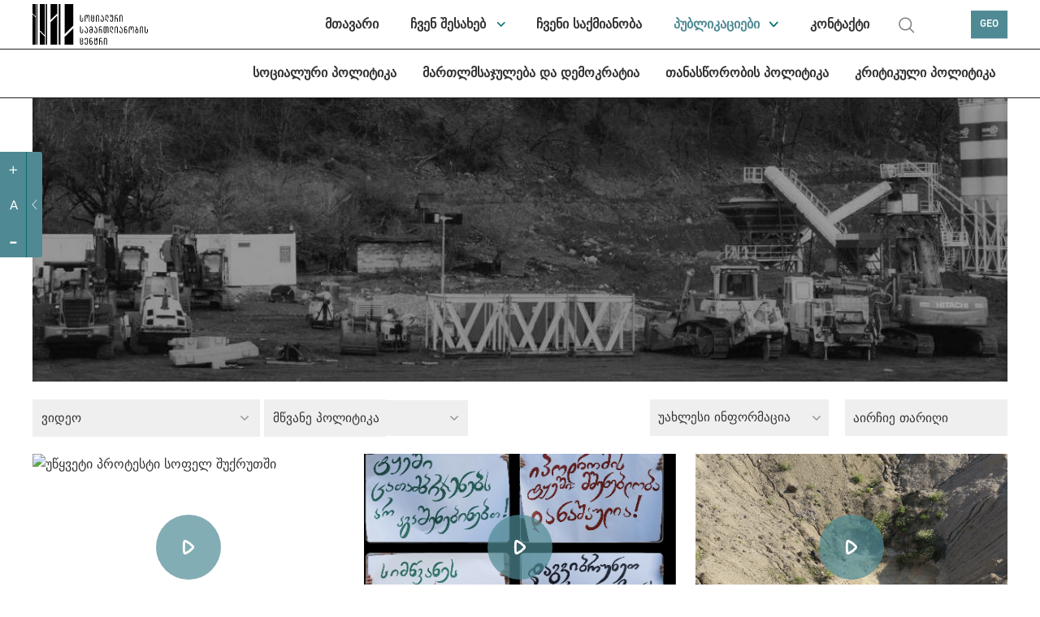

--- FILE ---
content_type: text/html; charset=UTF-8
request_url: https://socialjustice.org.ge/ka/topic?type=13&topic=31
body_size: 10695
content:
<!DOCTYPE html>
<html xmlns="http://www.w3.org/1999/xhtml" lang="ka">
<head>
    <meta http-equiv="Content-Type" content="text/xhtml; charset=UTF-8" />
    <meta name="viewport" content="width=device-width, initial-scale=1.0, maximum-scale=1.0, user-scalable=no" />
    <meta name="format-detection" content="telephone=no">



    <link rel="shortcut icon" type="image/x-icon" href="https://socialjustice.org.ge/assets/frontend/fav/favicon.ico?v=2"/>
    <link rel="apple-touch-icon" sizes="180x180" href="https://socialjustice.org.ge/assets/frontend/fav/apple-touch-icon.png">
    <link rel="icon" type="image/png" sizes="32x32" href="https://socialjustice.org.ge/assets/frontend/fav/favicon-32x32.png">
    <link rel="icon" type="image/png" sizes="16x16" href="https://socialjustice.org.ge/favicon-16x16.png">
    <link rel="mask-icon" href="https://socialjustice.org.ge/assets/frontend/fav/safari-pinned-tab.svg&quot; color=&quot;#4f8a94">
    <meta name="msapplication-TileColor" content="#4f8a94">
    <meta name="theme-color" content="#ffffff">
    <meta name="application-name" content="სოციალური სამართლიანობის ცენტრი"/>
    <meta name="msapplication-TileColor" content="#FFFFFF" />
    <meta name="msapplication-TileImage" content="https://socialjustice.org.ge/assets/frontend/fav/mstile-144x144.png" />
    <meta name="msapplication-square70x70logo" content="https://socialjustice.org.ge/assets/frontend/fav/mstile-70x70.png" />
    <meta name="msapplication-square150x150logo" content="https://socialjustice.org.ge/assets/frontend/fav/mstile-150x150.png" />
    <meta name="msapplication-wide310x150logo" content="https://socialjustice.org.ge/assets/frontend/fav/mstile-310x150.png" />
    <meta name="msapplication-square310x310logo" content="https://socialjustice.org.ge/assets/frontend/fav/mstile-310x310.png" />


    <script src="https://ajax.googleapis.com/ajax/libs/jquery/3.1.1/jquery.min.js"></script>
    <script src="https://socialjustice.org.ge/assets/frontend/unitgallery/js/unitegallery.min.js"></script>
    <script src="https://socialjustice.org.ge/assets/frontend/unitgallery/themes/default/ug-theme-default.js"></script>
    <script src="https://socialjustice.org.ge/assets/frontend/js/clamp.js"></script>

    <title>თემები - სოციალური სამართლიანობის ცენტრი</title>
    <meta name="description" content="ჩვენ გვჯერა თავისუფალი, თანასწორი და სოლიდარული საზოგადოების იდეის."/>
    <meta property="fb:app_id"      content="129965004315372">
    <meta property="og:url"                content="https://socialjustice.org.ge/ka/topic" />
    <meta property="og:title"              content="პუბლიკაციები - სოციალური სამართლიანობის ცენტრი" />
    <meta property="og:description"        content="ჩვენ გვჯერა თავისუფალი, თანასწორი და სოლიდარული საზოგადოების იდეის." />
    <meta property="og:image"              content="https://socialjustice.org.ge/uploads/topics/covers/1170x350/1620877065_16208770651612872913-1612872913namakhvani-3.jpg"/>
    <meta property='og:image:width' content='470' />
    <meta property='og:image:height' content='300' />



    <link rel="stylesheet" href="https://socialjustice.org.ge/assets/frontend/scrollbar/jquery.scrollbar.css" />
    <link rel="stylesheet" href="https://socialjustice.org.ge/assets/frontend/air-datepicker/css/datepicker.css" />
    <link rel="stylesheet" href="https://socialjustice.org.ge/assets/frontend/css/app.css?v=1.4" />
    <link rel="stylesheet" type="text/css" href="https://socialjustice.org.ge/assets/frontend/slick/slick.css"/>
    <link rel="stylesheet" type="text/css" href="https://socialjustice.org.ge/assets/frontend/slick/slick-theme.css"/>

    <link rel="stylesheet" type="text/css" href="https://socialjustice.org.ge/assets/frontend/unitgallery/css/unite-gallery.css"/>
    <link rel="stylesheet" type="text/css" href="https://socialjustice.org.ge/assets/frontend/unitgallery/themes/default/ug-theme-default.css"/>

    <!-- Global site tag (gtag.js) - Google Analytics -->
    <script async src="https://www.googletagmanager.com/gtag/js?id=UA-115300485-1"></script>
    <script>
        window.dataLayer = window.dataLayer || [];
        function gtag(){dataLayer.push(arguments);}
        gtag('js', new Date());

        gtag('config', 'UA-115300485-1');
    </script>
        <style>
        @media (max-width: 767px){
            div.searh-li {
                display: block !important;
            }
            div.searh-li .search-wrapper.active{
                width: 16.5rem;
            }
        }
    </style>
</head>
<body lang="ka">
<script>
    window.fbAsyncInit = function() {
        FB.init({
            appId      : '129965004315372',
            xfbml      : true,
            version    : 'v2.10'
        });
        FB.AppEvents.logPageView();
    };

    (function(d, s, id){
        var js, fjs = d.getElementsByTagName(s)[0];
        if (d.getElementById(id)) {return;}
        js = d.createElement(s); js.id = id;
        js.src = "//connect.facebook.net/en_US/sdk.js";
        fjs.parentNode.insertBefore(js, fjs);
    }(document, 'script', 'facebook-jssdk'));
</script>





<a class="skip-main" href="#main">[Skip to Content]</a>
<div class="access_container active">
    <div class="access_trigger" title="მცირე მხედველთათვის"></div>
    <div class="access_panel flex">
        <ul class="font-control">
            <li class="more-font-size"><a title="ფონტის გაზრდა"><p>+</p></a></li>
            <li class="default-font-size"><a title="ფონტის სტანდარტული ზომა"><p>A</p></a></li>
            <li class="less-font-size"><a title="ფონტის შემცირება"><p>-</p></a></li>
        </ul>
    </div>
</div>
<div class="burger-icon" id="nav-icon3">
    <span></span>
    <span></span>
    <span></span>
</div>
<div class="burger-logo">
    <a href="https://socialjustice.org.ge" title="Emc logo">
        <img src="https://socialjustice.org.ge/assets/frontend/EMC-logo-w-ka.svg" alt="Emc logo" />
    </a>
</div>
<header>
   <div class="container">
        <div class="logo">
            <a href="https://socialjustice.org.ge" title="Emc logo">
                <img src="https://socialjustice.org.ge/assets/frontend/images/EMC-logo-b-ka.svg" alt="Emc logo" />
            </a>
        </div>

       <div class="searh-li"><a href="" class="search" title="search"></a>
           <div class="search-wrapper">
               <form action="" class="search-form" autocomplete="off">
                   <input type="text" placeholder="ძებნა" class="search-input" name="keyword" title="search">
               </form>
           </div>
           <span class="close-search"></span>
       </div>
       <nav>

           <ul role="navigation">
               <li><a href="https://socialjustice.org.ge/ka/home" dir="rtl" class="">მთავარი</a></li>
               <li class="dropdown-menu"><a href="https://socialjustice.org.ge/ka/aboutus" class="">ჩვენ შესახებ</a>
                   <ul class="sub-menu-nav">
                       <li><a href="https://socialjustice.org.ge/ka/aboutus">ორგანიზაციის შესახებ</a></li>
                       <li><a href="https://socialjustice.org.ge/ka/our-team">გუნდი</a></li>
                       <li><a href="https://socialjustice.org.ge/ka/projects">პროექტები</a></li>
                       <li><a href="https://socialjustice.org.ge/ka/donors">დონორები</a></li>
                       <li><a href="https://socialjustice.org.ge/ka/coalitions">კოალიცია</a></li>
                       <li><a href="https://socialjustice.org.ge/ka/job-overview">საქმიანობის მიმოხილვა</a></li>
                   </ul>
               </li>
               <li><a href="https://socialjustice.org.ge/ka/wwd" class="">ჩვენი საქმიანობა</a></li>
               <li class="dropdown-menu"><a href="https://socialjustice.org.ge/ka/topic" class="active">პუბლიკაციები</a>
                <ul class="sub-menu-nav">
                    <li class="all-proddd"><a href="https://socialjustice.org.ge/ka/topic">ყველა</a></li>
                                            <li><a href="https://socialjustice.org.ge/ka/topic?type=11">განცხადება</a>
                                                            <ul class="sub-nav-drop">
                                                                    </ul>
                                                    </li>
                                            <li><a href="https://socialjustice.org.ge/ka/topic?type=35">შეფასება</a>
                                                            <ul class="sub-nav-drop">
                                                                    </ul>
                                                    </li>
                                            <li><a href="https://socialjustice.org.ge/ka/topic?type=23">კვლევა</a>
                                                            <ul class="sub-nav-drop">
                                                                    </ul>
                                                    </li>
                                            <li><a href="https://socialjustice.org.ge/ka/topic?type=22">ანგარიში</a>
                                                            <ul class="sub-nav-drop">
                                                                    </ul>
                                                    </li>
                                            <li><a href="https://socialjustice.org.ge/ka/topic?type=33">ანალიტიკური დოკუმენტები</a>
                                                            <ul class="sub-nav-drop">
                                                                    </ul>
                                                    </li>
                                            <li><a href="https://socialjustice.org.ge/ka/topic?type=18">პრაქტიკული სახელმძღვანელო</a>
                                                            <ul class="sub-nav-drop">
                                                                    </ul>
                                                    </li>
                                            <li><a href="https://socialjustice.org.ge/ka/topic?type=19">თარგმანი</a>
                                                            <ul class="sub-nav-drop">
                                                                    </ul>
                                                    </li>
                                            <li><a href="https://socialjustice.org.ge/ka/topic?type=20">სტატია</a>
                                                            <ul class="sub-nav-drop">
                                                                    </ul>
                                                    </li>
                                            <li><a href="https://socialjustice.org.ge/ka/topic?type=17">თვალსაზრისი</a>
                                                            <ul class="sub-nav-drop">
                                                                    </ul>
                                                    </li>
                                            <li><a href="https://socialjustice.org.ge/ka/topic?type=34">პოდკასტი</a>
                                                            <ul class="sub-nav-drop">
                                                                            <li><a href="https://socialjustice.org.ge/ka/topic?subtype=38">ექსტრაქტივიზმის მრავალი განზომილება</a></li>
                                                                            <li><a href="https://socialjustice.org.ge/ka/topic?subtype=39">დაკარგული ხმები</a></li>
                                                                            <li><a href="https://socialjustice.org.ge/ka/topic?subtype=40">ხმები რეგიონებიდან</a></li>
                                                                            <li><a href="https://socialjustice.org.ge/ka/topic?subtype=41">სხვა</a></li>
                                                                    </ul>
                                                    </li>
                                            <li><a href="https://socialjustice.org.ge/ka/topic?type=13">ვიდეო</a>
                                                            <ul class="sub-nav-drop">
                                                                            <li><a href="https://socialjustice.org.ge/ka/topic?subtype=31">ანალიტიკა</a></li>
                                                                            <li><a href="https://socialjustice.org.ge/ka/topic?subtype=34">რეპორტაჟი</a></li>
                                                                            <li><a href="https://socialjustice.org.ge/ka/topic?subtype=35">დოკუმენტური ფილმი</a></li>
                                                                            <li><a href="https://socialjustice.org.ge/ka/topic?subtype=37">&quot;სხვა კუთხე&quot;</a></li>
                                                                    </ul>
                                                    </li>
                                            <li><a href="https://socialjustice.org.ge/ka/topic?type=21">ფოტო</a>
                                                            <ul class="sub-nav-drop">
                                                                    </ul>
                                                    </li>
                                            <li><a href="https://socialjustice.org.ge/ka/topic?type=25">ინფოგრაფიკა</a>
                                                            <ul class="sub-nav-drop">
                                                                    </ul>
                                                    </li>
                                    </ul>
               </li>
               <li><a href="https://socialjustice.org.ge/ka/contact" class="">კონტაქტი</a></li>
               <li class="searh-li"><a href="" class="search" title="search"></a>
                <div class="search-wrapper">
                    <form action="" class="search-form" autocomplete="off">
                    <input type="text" placeholder="ძებნა" class="search-input" name="keyword" title="search">
                    </form>
                </div>
                   <span class="close-search"></span>
               </li>
           </ul>
       </nav>
       <div class="leng">
           <a href="#" title="GEO">GEO</a>
           <div class="languages-dropdown">
                                                                                        <a href="https://socialjustice.org.ge/en/topic?topic=31&amp;type=13">ENG</a>
                                                                         <a href="https://socialjustice.org.ge/ru/topic?topic=31&amp;type=13">RUS</a>
                                                                         <a href="https://socialjustice.org.ge/az/topic?topic=31&amp;type=13">AZE</a>
                                                                         <a href="https://socialjustice.org.ge/am/topic?topic=31&amp;type=13">ARM</a>
                                             </div>
       </div>
   </div>
</header>

<div class="sub-header">
    <div class="container">
        <nav>
                        <ul role="navigation">
                                                        <li><a href="https://socialjustice.org.ge/ka/programs/sotsialuri-uflebebi/products" class="">სოციალური პოლიტიკა</a></li>
                                                        <li><a href="https://socialjustice.org.ge/ka/programs/martlmsajuleba-da-demokratia/products" class="">მართლმსაჯულება და დემოკრატია</a></li>
                                                        <li><a href="https://socialjustice.org.ge/ka/programs/tanastsorobis-politika/products" class="">თანასწორობის პოლიტიკა</a></li>
                                                        <li><a href="https://socialjustice.org.ge/ka/programs/kritikuli-politika/products" class="">კრიტიკული პოლიტიკა</a></li>
                            </ul>
        </nav>
    </div>
</div>



<div class="burger-menu" id="burger">
    <div class="mobile-menu-wr">
                <div class="mobile-header-social">
            <div class="social-m soc-m-fb"><a target="_blank" href="https://www.facebook.com/socialjustice.org.ge" title="facebook"></a></div>
            <div class="social-m soc-m-tw"><a target="_blank" href="https://twitter.com" title="twitter"></a></div>
            <div class="social-m soc-m-yo"><a target="_blank" href="https://www.youtube.com/user/EMCgeorgia" title="youtube"></a></div>
            <div class="social-m soc-m-li"><a target="_blank" href="https://www.linkedin.com" title="linkedin"></a></div>
            <div class="leng-mobile">
                                                                                                <a href="https://socialjustice.org.ge/en/topic?topic=31&amp;type=13">ENG  |  </a>
                                                                                <a href="https://socialjustice.org.ge/ru/topic?topic=31&amp;type=13">RUS  |  </a>
                                                                                <a href="https://socialjustice.org.ge/az/topic?topic=31&amp;type=13">AZE  |  </a>
                                                                                <a href="https://socialjustice.org.ge/am/topic?topic=31&amp;type=13">ARM  </a>
                                                </div>
        </div>
        <ul role="navigation">
            <li><a href="https://socialjustice.org.ge/ka/home" dir="rtl" class="">მთავარი</a></li>
            <li class="dropdown-menu"><a href="https://socialjustice.org.ge/ka/aboutus" class="">ჩვენ შესახებ</a>
                <ul class="sub-menu-nav">

                    <li><a href="https://socialjustice.org.ge/ka/aboutus">ორგანიზაციის შესახებ</a></li>
                    <li><a href="https://socialjustice.org.ge/ka/our-team">გუნდი</a></li>
                    <li><a href="https://socialjustice.org.ge/ka/projects">პროექტები</a></li>
                    <li><a href="https://socialjustice.org.ge/ka/donors">დონორები</a></li>
                    <li><a href="https://socialjustice.org.ge/ka/coalitions">კოალიცია</a></li>
                    <li><a href="https://socialjustice.org.ge/ka/job-overview">საქმიანობის მიმოხილვა</a></li>





                </ul>
            </li>
            <li><a href="https://socialjustice.org.ge/ka/wwd" class="">ჩვენი საქმიანობა</a></li>
            <li class="dropdown-menu"><a href="https://socialjustice.org.ge/ka/topic" class="active">პუბლიკაციები</a>
                <ul class="sub-menu-nav">
                    <li class="all-proddd"><a href="https://socialjustice.org.ge/ka/topic">ყველა</a></li>
                                            <li class=""><a href="https://socialjustice.org.ge/ka/topic?type=11">განცხადება</a>
                                                            <ul class="sub-nav-drop">
                                                                    </ul>
                                                    </li>
                                            <li class=""><a href="https://socialjustice.org.ge/ka/topic?type=35">შეფასება</a>
                                                            <ul class="sub-nav-drop">
                                                                    </ul>
                                                    </li>
                                            <li class=""><a href="https://socialjustice.org.ge/ka/topic?type=23">კვლევა</a>
                                                            <ul class="sub-nav-drop">
                                                                    </ul>
                                                    </li>
                                            <li class=""><a href="https://socialjustice.org.ge/ka/topic?type=22">ანგარიში</a>
                                                            <ul class="sub-nav-drop">
                                                                    </ul>
                                                    </li>
                                            <li class=""><a href="https://socialjustice.org.ge/ka/topic?type=33">ანალიტიკური დოკუმენტები</a>
                                                            <ul class="sub-nav-drop">
                                                                    </ul>
                                                    </li>
                                            <li class=""><a href="https://socialjustice.org.ge/ka/topic?type=18">პრაქტიკული სახელმძღვანელო</a>
                                                            <ul class="sub-nav-drop">
                                                                    </ul>
                                                    </li>
                                            <li class=""><a href="https://socialjustice.org.ge/ka/topic?type=19">თარგმანი</a>
                                                            <ul class="sub-nav-drop">
                                                                    </ul>
                                                    </li>
                                            <li class=""><a href="https://socialjustice.org.ge/ka/topic?type=20">სტატია</a>
                                                            <ul class="sub-nav-drop">
                                                                    </ul>
                                                    </li>
                                            <li class=""><a href="https://socialjustice.org.ge/ka/topic?type=17">თვალსაზრისი</a>
                                                            <ul class="sub-nav-drop">
                                                                    </ul>
                                                    </li>
                                            <li class="dropdown-menu"><a href="https://socialjustice.org.ge/ka/topic?type=34">პოდკასტი</a>
                                                            <ul class="sub-nav-drop">
                                                                            <li><a href="https://socialjustice.org.ge/ka/topic?subtype=38">ექსტრაქტივიზმის მრავალი განზომილება</a></li>
                                                                            <li><a href="https://socialjustice.org.ge/ka/topic?subtype=39">დაკარგული ხმები</a></li>
                                                                            <li><a href="https://socialjustice.org.ge/ka/topic?subtype=40">ხმები რეგიონებიდან</a></li>
                                                                            <li><a href="https://socialjustice.org.ge/ka/topic?subtype=41">სხვა</a></li>
                                                                    </ul>
                                                    </li>
                                            <li class="dropdown-menu"><a href="https://socialjustice.org.ge/ka/topic?type=13">ვიდეო</a>
                                                            <ul class="sub-nav-drop">
                                                                            <li><a href="https://socialjustice.org.ge/ka/topic?subtype=31">ანალიტიკა</a></li>
                                                                            <li><a href="https://socialjustice.org.ge/ka/topic?subtype=34">რეპორტაჟი</a></li>
                                                                            <li><a href="https://socialjustice.org.ge/ka/topic?subtype=35">დოკუმენტური ფილმი</a></li>
                                                                            <li><a href="https://socialjustice.org.ge/ka/topic?subtype=37">&quot;სხვა კუთხე&quot;</a></li>
                                                                    </ul>
                                                    </li>
                                            <li class=""><a href="https://socialjustice.org.ge/ka/topic?type=21">ფოტო</a>
                                                            <ul class="sub-nav-drop">
                                                                    </ul>
                                                    </li>
                                            <li class=""><a href="https://socialjustice.org.ge/ka/topic?type=25">ინფოგრაფიკა</a>
                                                            <ul class="sub-nav-drop">
                                                                    </ul>
                                                    </li>
                                    </ul>
            </li>
            <li class="dropdown-menu"><a>პროგრამული მიმართულებები</a>
                <ul class="sub-menu-nav">
                                        <li><a href="https://socialjustice.org.ge/ka/programs/sotsialuri-uflebebi" class="">სოციალური პოლიტიკა</a></li>
                                            <li><a href="https://socialjustice.org.ge/ka/programs/martlmsajuleba-da-demokratia" class="">მართლმსაჯულება და დემოკრატია</a></li>
                                            <li><a href="https://socialjustice.org.ge/ka/programs/tanastsorobis-politika" class="">თანასწორობის პოლიტიკა</a></li>
                                            <li><a href="https://socialjustice.org.ge/ka/programs/kritikuli-politika" class="">კრიტიკული პოლიტიკა</a></li>
                                    </ul>
            </li>
            <li><a href="https://socialjustice.org.ge/ka/events">ღონისძიებები</a></li>
            <li><a href="https://socialjustice.org.ge/ka/vacancies">ვაკანსია</a></li>
            
            <li><a href="https://socialjustice.org.ge/ka/libraries">ბიბლიოთეკა</a></li>
            <li><a href="#" id="newsletter-mn">სიახლეების გამოწერა</a></li>
            <li><a href="https://socialjustice.org.ge/ka/contact" class="">კონტაქტი</a></li>
            <li class="searh-li"><a href="" class="search" title="search"></a>
                <div class="search-wrapper">
                    <form action="" class="search-form" autocomplete="off">
                        <input type="text" placeholder="ძებნა" class="search-input" name="keyword" title="search">
                    </form>
                </div>
                <span class="close-search"></span>
            </li>
        </ul>
        
            

            

        
    </div>


</div>





<div class="subscription-popup-wr subscription-popup-wr-newsletter">
    <div class="subscription-popup-inner">
        <div class="close-popup"></div>
        <h1>სიახლეების გამოწერა</h1>
        
        <p class="subscribe-success"> თქვენ წარმატებით გამოიწერეთ</p>
        <form action="" class="newsletter-form scrollbar-inner" method="POST">
            <input type="hidden" name="_token" value="XhUb6F2pGW0fxu1NDZNlAcuACj38djq9I8WAQo4S">
            <input type="text" name="email" placeholder="ჩაწერეთ თქვენი ელ. ფოსტა" title="ჩაწერეთ თქვენი ელ. ფოსტა" class="sub-email">
            <div class="subscribe-top-drowpdown">
                <p class="dr-tm">თემები</p>
                <div class="dropdown-terms-subscribe">
                    <div class="form-group custom-checkbox">
                        <div class="combine-label-input">
                            <input type="checkbox" id="check-all" class="newsletter-all" title="check all">
                            <label for="ckeck-all" class="newsletter-all"></label>
                        </div>
                        <p class="sel-all">ყველა</p>
                    </div>
                                            <div class="form-group custom-checkbox">
                            <div class="combine-label-input">
                                <input  type ="checkbox" value ="7" title="შეზღუდული შესაძლებლობის მქონე პირთა უფლებები" id ="შეზღუდული შესაძლებლობის მქონე პირთა უფლებებიid" name ="subscribedTopics[]" class="temss"/>
                                <label for="შეზღუდული შესაძლებლობის მქონე პირთა უფლებებიid"> </label>
                            </div>
                            <p>შეზღუდული შესაძლებლობის მქონე პირთა უფლებები</p>
                        </div>
                                            <div class="form-group custom-checkbox">
                            <div class="combine-label-input">
                                <input  type ="checkbox" value ="9" title="ნარკოპოლიტიკა" id ="ნარკოპოლიტიკაid" name ="subscribedTopics[]" class="temss"/>
                                <label for="ნარკოპოლიტიკაid"> </label>
                            </div>
                            <p>ნარკოპოლიტიკა</p>
                        </div>
                                            <div class="form-group custom-checkbox">
                            <div class="combine-label-input">
                                <input  type ="checkbox" value ="11" title="უსაფრთხოების სექტორი" id ="უსაფრთხოების სექტორიid" name ="subscribedTopics[]" class="temss"/>
                                <label for="უსაფრთხოების სექტორიid"> </label>
                            </div>
                            <p>უსაფრთხოების სექტორი</p>
                        </div>
                                            <div class="form-group custom-checkbox">
                            <div class="combine-label-input">
                                <input  type ="checkbox" value ="15" title="ქალთა უფლებები" id ="ქალთა უფლებებიid" name ="subscribedTopics[]" class="temss"/>
                                <label for="ქალთა უფლებებიid"> </label>
                            </div>
                            <p>ქალთა უფლებები</p>
                        </div>
                                            <div class="form-group custom-checkbox">
                            <div class="combine-label-input">
                                <input  type ="checkbox" value ="16" title="ანტიდისკრიმინაციული პოლიტიკა" id ="ანტიდისკრიმინაციული პოლიტიკაid" name ="subscribedTopics[]" class="temss"/>
                                <label for="ანტიდისკრიმინაციული პოლიტიკაid"> </label>
                            </div>
                            <p>ანტიდისკრიმინაციული პოლიტიკა</p>
                        </div>
                                            <div class="form-group custom-checkbox">
                            <div class="combine-label-input">
                                <input  type ="checkbox" value ="18" title="რელიგიის თავისუფლება" id ="რელიგიის თავისუფლებაid" name ="subscribedTopics[]" class="temss"/>
                                <label for="რელიგიის თავისუფლებაid"> </label>
                            </div>
                            <p>რელიგიის თავისუფლება</p>
                        </div>
                                            <div class="form-group custom-checkbox">
                            <div class="combine-label-input">
                                <input  type ="checkbox" value ="19" title="სასამართლო სისტემა" id ="სასამართლო სისტემაid" name ="subscribedTopics[]" class="temss"/>
                                <label for="სასამართლო სისტემაid"> </label>
                            </div>
                            <p>სასამართლო სისტემა</p>
                        </div>
                                            <div class="form-group custom-checkbox">
                            <div class="combine-label-input">
                                <input  type ="checkbox" value ="20" title="უფლება საცხოვრებელზე" id ="უფლება საცხოვრებელზეid" name ="subscribedTopics[]" class="temss"/>
                                <label for="უფლება საცხოვრებელზეid"> </label>
                            </div>
                            <p>უფლება საცხოვრებელზე</p>
                        </div>
                                            <div class="form-group custom-checkbox">
                            <div class="combine-label-input">
                                <input  type ="checkbox" value ="21" title="სამართალდამცავი სისტემა" id ="სამართალდამცავი სისტემაid" name ="subscribedTopics[]" class="temss"/>
                                <label for="სამართალდამცავი სისტემაid"> </label>
                            </div>
                            <p>სამართალდამცავი სისტემა</p>
                        </div>
                                            <div class="form-group custom-checkbox">
                            <div class="combine-label-input">
                                <input  type ="checkbox" value ="22" title="ეთნიკური უმცირესობები" id ="ეთნიკური უმცირესობებიid" name ="subscribedTopics[]" class="temss"/>
                                <label for="ეთნიკური უმცირესობებიid"> </label>
                            </div>
                            <p>ეთნიკური უმცირესობები</p>
                        </div>
                                            <div class="form-group custom-checkbox">
                            <div class="combine-label-input">
                                <input  type ="checkbox" value ="23" title="სოციალური სამართლიანობა" id ="სოციალური სამართლიანობაid" name ="subscribedTopics[]" class="temss"/>
                                <label for="სოციალური სამართლიანობაid"> </label>
                            </div>
                            <p>სოციალური სამართლიანობა</p>
                        </div>
                                            <div class="form-group custom-checkbox">
                            <div class="combine-label-input">
                                <input  type ="checkbox" value ="24" title="სოციალური მოძრაობები" id ="სოციალური მოძრაობებიid" name ="subscribedTopics[]" class="temss"/>
                                <label for="სოციალური მოძრაობებიid"> </label>
                            </div>
                            <p>სოციალური მოძრაობები</p>
                        </div>
                                            <div class="form-group custom-checkbox">
                            <div class="combine-label-input">
                                <input  type ="checkbox" value ="25" title="შრომის უფლება" id ="შრომის უფლებაid" name ="subscribedTopics[]" class="temss"/>
                                <label for="შრომის უფლებაid"> </label>
                            </div>
                            <p>შრომის უფლება</p>
                        </div>
                                            <div class="form-group custom-checkbox">
                            <div class="combine-label-input">
                                <input  type ="checkbox" value ="26" title="ლგბტი უფლებები" id ="ლგბტი უფლებებიid" name ="subscribedTopics[]" class="temss"/>
                                <label for="ლგბტი უფლებებიid"> </label>
                            </div>
                            <p>ლგბტი უფლებები</p>
                        </div>
                                            <div class="form-group custom-checkbox">
                            <div class="combine-label-input">
                                <input  type ="checkbox" value ="27" title="სისხლის სამართლის  მართლმსაჯულება" id ="სისხლის სამართლის  მართლმსაჯულებაid" name ="subscribedTopics[]" class="temss"/>
                                <label for="სისხლის სამართლის  მართლმსაჯულებაid"> </label>
                            </div>
                            <p>სისხლის სამართლის  მართლმსაჯულება</p>
                        </div>
                                            <div class="form-group custom-checkbox">
                            <div class="combine-label-input">
                                <input  type ="checkbox" value ="28" title="კრიტიკული ფემინისტური აზრი" id ="კრიტიკული ფემინისტური აზრიid" name ="subscribedTopics[]" class="temss"/>
                                <label for="კრიტიკული ფემინისტური აზრიid"> </label>
                            </div>
                            <p>კრიტიკული ფემინისტური აზრი</p>
                        </div>
                                            <div class="form-group custom-checkbox">
                            <div class="combine-label-input">
                                <input  type ="checkbox" value ="29" title="დეკოლონიური პერსპექტივები" id ="დეკოლონიური პერსპექტივებიid" name ="subscribedTopics[]" class="temss"/>
                                <label for="დეკოლონიური პერსპექტივებიid"> </label>
                            </div>
                            <p>დეკოლონიური პერსპექტივები</p>
                        </div>
                                            <div class="form-group custom-checkbox">
                            <div class="combine-label-input">
                                <input  type ="checkbox" value ="30" title="სხვა" id ="სხვაid" name ="subscribedTopics[]" class="temss"/>
                                <label for="სხვაid"> </label>
                            </div>
                            <p>სხვა</p>
                        </div>
                                            <div class="form-group custom-checkbox">
                            <div class="combine-label-input">
                                <input  type ="checkbox" value ="31" title="მწვანე პოლიტიკა" id ="მწვანე პოლიტიკაid" name ="subscribedTopics[]" class="temss"/>
                                <label for="მწვანე პოლიტიკაid"> </label>
                            </div>
                            <p>მწვანე პოლიტიკა</p>
                        </div>
                                            <div class="form-group custom-checkbox">
                            <div class="combine-label-input">
                                <input  type ="checkbox" value ="32" title="პოლიტიკა და ადამიანის უფლებები კონფლიქტის რეგიონებში" id ="პოლიტიკა და ადამიანის უფლებები კონფლიქტის რეგიონებშიid" name ="subscribedTopics[]" class="temss"/>
                                <label for="პოლიტიკა და ადამიანის უფლებები კონფლიქტის რეგიონებშიid"> </label>
                            </div>
                            <p>პოლიტიკა და ადამიანის უფლებები კონფლიქტის რეგიონებში</p>
                        </div>
                                            <div class="form-group custom-checkbox">
                            <div class="combine-label-input">
                                <input  type ="checkbox" value ="33" title="სოციალური დაცვა" id ="სოციალური დაცვაid" name ="subscribedTopics[]" class="temss"/>
                                <label for="სოციალური დაცვაid"> </label>
                            </div>
                            <p>სოციალური დაცვა</p>
                        </div>
                                    </div>
            </div>
            <div class="right-side-news-letter">
                <p class="diverse">სხვადასხვა</p>
                <div class="diverse-checkboxes">
                            <div class="form-group custom-checkbox">
                    <div class="combine-label-input">
                        <input type ="checkbox" value ="vacancy" id ="vacancyid" name ="models[vacancy]" title="vacancy" class="temss" />
                        <label for="vacancyid"> </label>
                    </div>
                    <p>ვაკანსია</p>
                </div>
                            <div class="form-group custom-checkbox">
                    <div class="combine-label-input">
                        <input type ="checkbox" value ="event" id ="eventid" name ="models[event]" title="event" class="temss" />
                        <label for="eventid"> </label>
                    </div>
                    <p>ღონისძიება</p>
                </div>
                            <div class="form-group custom-checkbox">
                    <div class="combine-label-input">
                        <input type ="checkbox" value ="donate" id ="donateid" name ="models[donate]" title="donate" class="temss" />
                        <label for="donateid"> </label>
                    </div>
                    <p>დონაცია</p>
                </div>
                            <div class="form-group custom-checkbox">
                    <div class="combine-label-input">
                        <input type ="checkbox" value ="ourjob" id ="ourjobid" name ="models[ourjob]" title="ourjob" class="temss" />
                        <label for="ourjobid"> </label>
                    </div>
                    <p>საქმიანობის მიმოხილვა</p>
                </div>
                            </div>
            </div>
            <button type="submit">გამოწერა</button>
        </form>
    </div>
</div><div class="subscription-popup-wr breaking-news-modal">
    <div class="subscription-popup-inner">
        <div class="close-popup close-breaking-news"></div>

        <div class="breaking-news-head">
            <a href="#" class="breaking-news">
                <svg width="7" height="7" viewBox="0 0 7 7" fill="none" xmlns="http://www.w3.org/2000/svg"
                     class="blinking">
                    <rect width="7" height="7" fill="#4F8A94"/>
                </svg>
                საერთო ცხელი ხაზი
            </a>
        </div>

        <section class="article-section ">
            <div class="container-whole breaking-news-container wrapper-scrollbar scrollbar-inner">
                <div class="article-title">
                    <h1 class="art-ti-h"> აქციის მონაწილეების საყურადღებოდ! საერთო ცხელი ხაზი +995 577 07 05 63 </h1>
                    <div class="author-wrapper">
                        <p>
                            <time>28 მაისი 2024</time>
                        </p>
                    </div>
                </div>
                <div class="article-content">
                    <div class="article-block">
                        <div class="article-text">
                            
                            
                                
                            
                            
                            <p>&nbsp;</p>
<p class="important-content">&nbsp;საერთო ცხელი ხაზი +995 577 07 05 63</p>
<p><img class="fm-uploaded-image" style="max-width: 100%;" src="/uploads/editor/images/1716542851_1716542851435442384-368164906224130-8440883683853439315-n.jpg" /></p>

                                                    </div>
                    </div>
                </div>
            </div>
        </section>
    </div>
</div>

<script>
    $(document).ready(function() {
        $('.breaking-news-container').scrollbar();
    });
</script><div class="page-whole-wrapper" id="main">

    <section class="topic-head">
        <div class="container">
            <div class="topc-cover" style="background-image: url('https://socialjustice.org.ge/uploads/topics/covers/1170x350/1620877065_16208770651612872913-1612872913namakhvani-3.jpg')">

            </div>
        </div>
    </section>
    <div class="container">
        <div class="filter-components-wrapper topic-page-filter">
            <div class="filter-wrapper">
                    <div class="topic-cat-dropdown">
                    <a class="chosaproduct">
                                                                                                                                                                                                                                                                                                                                                                                                                                                                                                                                                                                                                                                                                                                                                ვიდეო
                                                                                                                                                                                                            
                    </a>
                    <ul class="">
                                                                                                <li><a href="https://socialjustice.org.ge/ka/topic?topic=31&amp;type=11">განცხადება</a>
                                                                           </li>
                                
                                                                                                <li><a href="https://socialjustice.org.ge/ka/topic?topic=31&amp;type=35">შეფასება</a>
                                                                           </li>
                                
                                                                                                <li><a href="https://socialjustice.org.ge/ka/topic?topic=31&amp;type=23">კვლევა</a>
                                                                           </li>
                                
                                                                                                <li><a href="https://socialjustice.org.ge/ka/topic?topic=31&amp;type=22">ანგარიში</a>
                                                                           </li>
                                
                                                                                                <li><a href="https://socialjustice.org.ge/ka/topic?topic=31&amp;type=33">ანალიტიკური დოკუმენტები</a>
                                                                           </li>
                                
                                                                                                <li><a href="https://socialjustice.org.ge/ka/topic?topic=31&amp;type=18">პრაქტიკული სახელმძღვანელო</a>
                                                                           </li>
                                
                                                                                                <li><a href="https://socialjustice.org.ge/ka/topic?topic=31&amp;type=19">თარგმანი</a>
                                                                           </li>
                                
                                                                                                <li><a href="https://socialjustice.org.ge/ka/topic?topic=31&amp;type=20">სტატია</a>
                                                                           </li>
                                
                                                                                                <li><a href="https://socialjustice.org.ge/ka/topic?topic=31&amp;type=17">თვალსაზრისი</a>
                                                                           </li>
                                
                                                                                                <li><a href="https://socialjustice.org.ge/ka/topic?topic=31&amp;type=34">პოდკასტი</a>
                                                                                   <ul class="topic-inside-drop">
                                                                                                                                                           <li><a href="https://socialjustice.org.ge/ka/topic?topic=31&amp;subtype=38">ექსტრაქტივიზმის მრავალი განზომილება</a></li>
                                                                                                                                                                                                               <li><a href="https://socialjustice.org.ge/ka/topic?topic=31&amp;subtype=39">დაკარგული ხმები</a></li>
                                                                                                                                                                                                               <li><a href="https://socialjustice.org.ge/ka/topic?topic=31&amp;subtype=40">ხმები რეგიონებიდან</a></li>
                                                                                                                                                                                                               <li><a href="https://socialjustice.org.ge/ka/topic?topic=31&amp;subtype=41">სხვა</a></li>
                                                                                                                                               </ul>
                                                                            </li>
                                
                                                                                                <li><a href="https://socialjustice.org.ge/ka/topic?topic=31&amp;type=13">ვიდეო</a>
                                                                                   <ul class="topic-inside-drop">
                                                                                                                                                           <li><a href="https://socialjustice.org.ge/ka/topic?topic=31&amp;subtype=31">ანალიტიკა</a></li>
                                                                                                                                                                                                               <li><a href="https://socialjustice.org.ge/ka/topic?topic=31&amp;subtype=34">რეპორტაჟი</a></li>
                                                                                                                                                                                                               <li><a href="https://socialjustice.org.ge/ka/topic?topic=31&amp;subtype=35">დოკუმენტური ფილმი</a></li>
                                                                                                                                                                                                               <li><a href="https://socialjustice.org.ge/ka/topic?topic=31&amp;subtype=37">&quot;სხვა კუთხე&quot;</a></li>
                                                                                                                                               </ul>
                                                                            </li>
                                
                                                                                                <li><a href="https://socialjustice.org.ge/ka/topic?topic=31&amp;type=21">ფოტო</a>
                                                                           </li>
                                
                                                                                                <li><a href="https://socialjustice.org.ge/ka/topic?topic=31&amp;type=25">ინფოგრაფიკა</a>
                                                                           </li>
                                
                                                    <li class="all-proddd"><a href="https://socialjustice.org.ge/ka/topic">ყველა</a></li>
                    </ul>
                </div>

                <div class="topic-drop-down">
                    <div class="current-topic">
                        <a  class="second-bg-curr-top" style="width: 25rem; white-space: nowrap; text-overflow: ellipsis; overflow: hidden;" aria-haspopup="true"> მწვანე პოლიტიკა</a>

                        <div class="all-topic">
                                                                                        <ul>
                                    <li><a href="https://socialjustice.org.ge/ka/topic?type=13&amp;program=2" class="topic-dropdown-titles">სოციალური პოლიტიკა</a></li>
                                                                            <li><a class="forPjax" href="https://socialjustice.org.ge/ka/topic?topic=7&amp;type=13">შეზღუდული შესაძლებლობის მქონე პირთა უფლებები</a></li>
                                                                            <li><a class="forPjax" href="https://socialjustice.org.ge/ka/topic?topic=20&amp;type=13">უფლება საცხოვრებელზე</a></li>
                                                                            <li><a class="forPjax" href="https://socialjustice.org.ge/ka/topic?topic=25&amp;type=13">შრომის უფლება</a></li>
                                                                            <li><a class="forPjax" href="https://socialjustice.org.ge/ka/topic?topic=31&amp;type=13">მწვანე პოლიტიკა</a></li>
                                                                            <li><a class="forPjax" href="https://socialjustice.org.ge/ka/topic?topic=33&amp;type=13">სოციალური დაცვა</a></li>
                                                                    </ul>
                                                            <ul>
                                    <li><a href="https://socialjustice.org.ge/ka/topic?type=13&amp;program=3" class="topic-dropdown-titles">მართლმსაჯულება და დემოკრატია</a></li>
                                                                            <li><a class="forPjax" href="https://socialjustice.org.ge/ka/topic?topic=9&amp;type=13">ნარკოპოლიტიკა</a></li>
                                                                            <li><a class="forPjax" href="https://socialjustice.org.ge/ka/topic?topic=11&amp;type=13">უსაფრთხოების სექტორი</a></li>
                                                                            <li><a class="forPjax" href="https://socialjustice.org.ge/ka/topic?topic=19&amp;type=13">სასამართლო სისტემა</a></li>
                                                                            <li><a class="forPjax" href="https://socialjustice.org.ge/ka/topic?topic=21&amp;type=13">სამართალდამცავი სისტემა</a></li>
                                                                            <li><a class="forPjax" href="https://socialjustice.org.ge/ka/topic?topic=27&amp;type=13">სისხლის სამართლის  მართლმსაჯულება</a></li>
                                                                    </ul>
                                                            <ul>
                                    <li><a href="https://socialjustice.org.ge/ka/topic?type=13&amp;program=1" class="topic-dropdown-titles">თანასწორობის პოლიტიკა</a></li>
                                                                            <li><a class="forPjax" href="https://socialjustice.org.ge/ka/topic?topic=15&amp;type=13">ქალთა უფლებები</a></li>
                                                                            <li><a class="forPjax" href="https://socialjustice.org.ge/ka/topic?topic=16&amp;type=13">ანტიდისკრიმინაციული პოლიტიკა</a></li>
                                                                            <li><a class="forPjax" href="https://socialjustice.org.ge/ka/topic?topic=18&amp;type=13">რელიგიის თავისუფლება</a></li>
                                                                            <li><a class="forPjax" href="https://socialjustice.org.ge/ka/topic?topic=22&amp;type=13">ეთნიკური უმცირესობები</a></li>
                                                                            <li><a class="forPjax" href="https://socialjustice.org.ge/ka/topic?topic=26&amp;type=13">ლგბტი უფლებები</a></li>
                                                                            <li><a class="forPjax" href="https://socialjustice.org.ge/ka/topic?topic=28&amp;type=13">კრიტიკული ფემინისტური აზრი</a></li>
                                                                            <li><a class="forPjax" href="https://socialjustice.org.ge/ka/topic?topic=32&amp;type=13">პოლიტიკა და ადამიანის უფლებები კონფლიქტის რეგიონებში</a></li>
                                                                    </ul>
                                                            <ul>
                                    <li><a href="https://socialjustice.org.ge/ka/topic?type=13&amp;program=4" class="topic-dropdown-titles">კრიტიკული პოლიტიკა</a></li>
                                                                            <li><a class="forPjax" href="https://socialjustice.org.ge/ka/topic?topic=23&amp;type=13">სოციალური სამართლიანობა</a></li>
                                                                            <li><a class="forPjax" href="https://socialjustice.org.ge/ka/topic?topic=24&amp;type=13">სოციალური მოძრაობები</a></li>
                                                                            <li><a class="forPjax" href="https://socialjustice.org.ge/ka/topic?topic=29&amp;type=13">დეკოლონიური პერსპექტივები</a></li>
                                                                    </ul>
                            
                            <h1 class="all-topic-title"><a class="forPjax" href="https://socialjustice.org.ge/ka/topic?type=13&amp;program=0">ყველა</a></h1>
                        </div>
                    </div>
                </div>
                                <div class="sort-wrapper">
                    <div class="sort-by-date">
                        <a class="sbd">უახლესი ინფორმაცია</a>
                        <ul>
                                                            <li><a href="https://socialjustice.org.ge/ka/topic?topic=31&amp;type=13&amp;order=asc">ძველი ინფორმაცია</a></li>
                            
                        </ul>
                    </div>
                    <div class="choose-date-wr pr-datepick-st">
                        <input type='text' placeholder="აირჩიე თარიღი"  class='datepicker-here' data-date-format="dd-mm-yyyy" data-language='en'  title="აირჩიე თარიღი" />
                        <div class="clear-date"></div>
                    </div>
                </div>

            </div>
        </div>
    </div>

    <section class="topic-content">
        <div class="container">
            <div class="content topic-page-content topic-page-container">
                                                <div class="news-item">
                    <a href="https://socialjustice.org.ge/ka/products/utsqveti-protesti-sofel-shukrutshi-1" title="უწყვეტი პროტესტი სოფელ შუქრუთში">
                    <div class="news-img">
                        <img src="https://img.youtube.com/vi/VShjg4JqIoE/0.jpg" alt="უწყვეტი პროტესტი სოფელ შუქრუთში" />
                                                    <div class="play-button"></div>
                                            </div>
                    </a>
                    <div class="news-content">
                        <div class="news-head">
                            <p><a href="https://socialjustice.org.ge/ka/topic?topic=31">მწვანე პოლიტიკა /</a> <a href="https://socialjustice.org.ge/ka/topic?type=13" >ვიდეო</a></p>
                            <a href="https://socialjustice.org.ge/ka/products/utsqveti-protesti-sofel-shukrutshi-1" title="უწყვეტი პროტესტი სოფელ შუქრუთში">
                                <h1>
                                    <p class="clamp-el">უწყვეტი პროტესტი სოფელ შუქრუთში</p>
                                    <span class="itm-dt">10 სექტემბერი 2024</span>
                                </h1>
                            </a>
                        </div>
                        
                            
                        
                    </div>

                </div>
                                <div class="news-item">
                    <a href="https://socialjustice.org.ge/ka/products/ipodromis-momavali-kvlav-safrtkheshia" title="იპოდრომის მომავალი კვლავ საფრთხეშია">
                    <div class="news-img">
                        <img src="https://socialjustice.org.ge/uploads/products/covers/390x230/1749150559_1749150559screenshot-2025-06-05-at-110902-pm.png" alt="იპოდრომის მომავალი კვლავ საფრთხეშია" />
                                                    <div class="play-button"></div>
                                            </div>
                    </a>
                    <div class="news-content">
                        <div class="news-head">
                            <p><a href="https://socialjustice.org.ge/ka/topic?topic=31">მწვანე პოლიტიკა /</a> <a href="https://socialjustice.org.ge/ka/topic?type=13" >ვიდეო</a></p>
                            <a href="https://socialjustice.org.ge/ka/products/ipodromis-momavali-kvlav-safrtkheshia" title="იპოდრომის მომავალი კვლავ საფრთხეშია">
                                <h1>
                                    <p class="clamp-el">იპოდრომის მომავალი კვლავ საფრთხეშია</p>
                                    <span class="itm-dt">19 ივლისი 2024</span>
                                </h1>
                            </a>
                        </div>
                        
                            
                        
                    </div>

                </div>
                                <div class="news-item">
                    <a href="https://socialjustice.org.ge/ka/products/saprotesto-aktsia-sofel-zodshi" title="საპროტესტო აქცია სოფელ ზოდში">
                    <div class="news-img">
                        <img src="https://socialjustice.org.ge/uploads/products/covers/390x230/1749150708_1749150708screenshot-2025-06-05-at-111137-pm.png" alt="საპროტესტო აქცია სოფელ ზოდში" />
                                                    <div class="play-button"></div>
                                            </div>
                    </a>
                    <div class="news-content">
                        <div class="news-head">
                            <p><a href="https://socialjustice.org.ge/ka/topic?topic=31">მწვანე პოლიტიკა /</a> <a href="https://socialjustice.org.ge/ka/topic?type=13" >ვიდეო</a></p>
                            <a href="https://socialjustice.org.ge/ka/products/saprotesto-aktsia-sofel-zodshi" title="საპროტესტო აქცია სოფელ ზოდში">
                                <h1>
                                    <p class="clamp-el">საპროტესტო აქცია სოფელ ზოდში</p>
                                    <span class="itm-dt">02 ივლისი 2024</span>
                                </h1>
                            </a>
                        </div>
                        
                            
                        
                    </div>

                </div>
                                <div class="news-item">
                    <a href="https://socialjustice.org.ge/ka/products/baldis-kanioni" title="ბალდის კანიონი">
                    <div class="news-img">
                        <img src="https://socialjustice.org.ge/uploads/products/covers/390x230/1749214945_1749214945screenshot-2025-06-06-at-45920-pm.png" alt="ბალდის კანიონი" />
                                                    <div class="play-button"></div>
                                            </div>
                    </a>
                    <div class="news-content">
                        <div class="news-head">
                            <p><a href="https://socialjustice.org.ge/ka/topic?topic=31">მწვანე პოლიტიკა /</a> <a href="https://socialjustice.org.ge/ka/topic?type=13" >ვიდეო</a></p>
                            <a href="https://socialjustice.org.ge/ka/products/baldis-kanioni" title="ბალდის კანიონი">
                                <h1>
                                    <p class="clamp-el">ბალდის კანიონი</p>
                                    <span class="itm-dt">28 მარტი 2024</span>
                                </h1>
                            </a>
                        </div>
                        
                            
                        
                    </div>

                </div>
                                <div class="news-item">
                    <a href="https://socialjustice.org.ge/ka/products/kote-abdushelishvili-sofeli-zodi" title="კოტე აბდუშელიშვილი - სოფელი ზოდი">
                    <div class="news-img">
                        <img src="https://socialjustice.org.ge/uploads/products/covers/390x230/1749472551_1749472551screenshot-2025-06-09-at-43540-pm.png" alt="კოტე აბდუშელიშვილი - სოფელი ზოდი" />
                                                    <div class="play-button"></div>
                                            </div>
                    </a>
                    <div class="news-content">
                        <div class="news-head">
                            <p><a href="https://socialjustice.org.ge/ka/topic?topic=31">მწვანე პოლიტიკა /</a> <a href="https://socialjustice.org.ge/ka/topic?type=13" >ვიდეო</a></p>
                            <a href="https://socialjustice.org.ge/ka/products/kote-abdushelishvili-sofeli-zodi" title="კოტე აბდუშელიშვილი - სოფელი ზოდი">
                                <h1>
                                    <p class="clamp-el">კოტე აბდუშელიშვილი - სოფელი ზოდი</p>
                                    <span class="itm-dt">23 დეკემბერი 2023</span>
                                </h1>
                            </a>
                        </div>
                        
                            
                        
                    </div>

                </div>
                                <div class="news-item">
                    <a href="https://socialjustice.org.ge/ka/products/bacho-tvaradze-baldis-kanioni" title="ბაჩო თვარაძე - ბალდის კანიონი">
                    <div class="news-img">
                        <img src="https://img.youtube.com/vi/FCe2FHb7oKI/0.jpg" alt="ბაჩო თვარაძე - ბალდის კანიონი" />
                                                    <div class="play-button"></div>
                                            </div>
                    </a>
                    <div class="news-content">
                        <div class="news-head">
                            <p><a href="https://socialjustice.org.ge/ka/topic?topic=31">მწვანე პოლიტიკა /</a> <a href="https://socialjustice.org.ge/ka/topic?type=13" >ვიდეო</a></p>
                            <a href="https://socialjustice.org.ge/ka/products/bacho-tvaradze-baldis-kanioni" title="ბაჩო თვარაძე - ბალდის კანიონი">
                                <h1>
                                    <p class="clamp-el">ბაჩო თვარაძე - ბალდის კანიონი</p>
                                    <span class="itm-dt">11 ოქტომბერი 2023</span>
                                </h1>
                            </a>
                        </div>
                        
                            
                        
                    </div>

                </div>
                                <div class="news-item">
                    <a href="https://socialjustice.org.ge/ka/products/zura-gujabidzis-satkmeli" title="სათქმელი - ზურა გუჯაბიძე">
                    <div class="news-img">
                        <img src="https://img.youtube.com/vi/FBgNW4gEmI0/0.jpg" alt="სათქმელი - ზურა გუჯაბიძე" />
                                                    <div class="play-button"></div>
                                            </div>
                    </a>
                    <div class="news-content">
                        <div class="news-head">
                            <p><a href="https://socialjustice.org.ge/ka/topic?topic=31">მწვანე პოლიტიკა /</a> <a href="https://socialjustice.org.ge/ka/topic?type=13" >ვიდეო</a></p>
                            <a href="https://socialjustice.org.ge/ka/products/zura-gujabidzis-satkmeli" title="სათქმელი - ზურა გუჯაბიძე">
                                <h1>
                                    <p class="clamp-el">სათქმელი - ზურა გუჯაბიძე</p>
                                    <span class="itm-dt">02 ოქტომბერი 2023</span>
                                </h1>
                            </a>
                        </div>
                        
                            
                        
                    </div>

                </div>
                                <div class="news-item">
                    <a href="https://socialjustice.org.ge/ka/products/qifshidzis-kuchis-mtskhovreblebis-brdzola-kaosuri-msheneblobis-tsinaaghmdeg" title="ყიფშიძის ქუჩის მცხოვრებლების ბრძოლა ქაოსური მშენებლობის წინააღმდეგ">
                    <div class="news-img">
                        <img src="https://img.youtube.com/vi/TEf84Dfl6AU/0.jpg" alt="ყიფშიძის ქუჩის მცხოვრებლების ბრძოლა ქაოსური მშენებლობის წინააღმდეგ" />
                                                    <div class="play-button"></div>
                                            </div>
                    </a>
                    <div class="news-content">
                        <div class="news-head">
                            <p><a href="https://socialjustice.org.ge/ka/topic?topic=31">მწვანე პოლიტიკა /</a> <a href="https://socialjustice.org.ge/ka/topic?type=13" >ვიდეო</a></p>
                            <a href="https://socialjustice.org.ge/ka/products/qifshidzis-kuchis-mtskhovreblebis-brdzola-kaosuri-msheneblobis-tsinaaghmdeg" title="ყიფშიძის ქუჩის მცხოვრებლების ბრძოლა ქაოსური მშენებლობის წინააღმდეგ">
                                <h1>
                                    <p class="clamp-el">ყიფშიძის ქუჩის მცხოვრებლების ბრძოლა ქაოსური მშენებლობის წინააღმდეგ</p>
                                    <span class="itm-dt">21 დეკემბერი 2022</span>
                                </h1>
                            </a>
                        </div>
                        
                            
                        
                    </div>

                </div>
                                <div class="news-item">
                    <a href="https://socialjustice.org.ge/ka/products/shartavas-mshenebloba-da-mosakhleobis-brdzola-satskhovrebeli-garemostvis" title="შარტავას მშენებლობა და მოსახლეობის ბრძოლა საცხოვრებელი გარემოსთვის">
                    <div class="news-img">
                        <img src="https://img.youtube.com/vi/MWJJmnwCtK8/0.jpg" alt="შარტავას მშენებლობა და მოსახლეობის ბრძოლა საცხოვრებელი გარემოსთვის" />
                                                    <div class="play-button"></div>
                                            </div>
                    </a>
                    <div class="news-content">
                        <div class="news-head">
                            <p><a href="https://socialjustice.org.ge/ka/topic?topic=31">მწვანე პოლიტიკა /</a> <a href="https://socialjustice.org.ge/ka/topic?type=13" >ვიდეო</a></p>
                            <a href="https://socialjustice.org.ge/ka/products/shartavas-mshenebloba-da-mosakhleobis-brdzola-satskhovrebeli-garemostvis" title="შარტავას მშენებლობა და მოსახლეობის ბრძოლა საცხოვრებელი გარემოსთვის">
                                <h1>
                                    <p class="clamp-el">შარტავას მშენებლობა და მოსახლეობის ბრძოლა საცხოვრებელი გარემოსთვის</p>
                                    <span class="itm-dt">28 ნოემბერი 2022</span>
                                </h1>
                            </a>
                        </div>
                        
                            
                        
                    </div>

                </div>
                                    <div class="pagination-wr">
                        <ul class="pagination">
        
                    <li class="disabled"><span>&laquo;</span></li>
        
        
                    <li class="active"><span>1</span></li>
        
                                <li><a href="https://socialjustice.org.ge/ka/topic?type=13&amp;topic=31&amp;page=2">2</a></li>
                                <li><a href="https://socialjustice.org.ge/ka/topic?type=13&amp;topic=31&amp;page=3">3</a></li>
                                    
        
                    <li><a href="https://socialjustice.org.ge/ka/topic?type=13&amp;topic=31&amp;page=4">4</a></li>
            <li><a href="https://socialjustice.org.ge/ka/topic?type=13&amp;topic=31&amp;page=2" rel="next">&raquo;</a></li>
            </ul>

                    </div>
                    
                

                    
                    
                    
                        
                        
                        
                        
                        

                    

                

            </div>

        </div>
    </section>



</div>


<a href="https://www.facebook.com/socialjustice.org.ge" target="_blank"><div class="scroll-top-button facebook"></div></a>
<a href="https://twitter.com/sjccenter" target="_blank"><div class="scroll-top-button twitter"></div></a>
<a href="https://www.youtube.com/user/EMCgeorgia" target="_blank"><div class="scroll-top-button youtube"></div></a>
<a href="https://linkedin.com/in/social-justice-center-97b6a983" target="_blank"><div class="scroll-top-button linkedin"></div></a>
<div class="scroll-top-button line"></div>
<div class="scroll-top-button"></div>
<div class="adaptive-popup">
    <div class="adaptive-popup-inner">
        <div class="close-adaptive-popup"></div>
        <div class="adaptive-popup-desc">
            <p>ინსტრუქცია</p>
            <ul>
                <li>საიტზე წინ მოძრაობისთვის უნდა გამოიყენოთ ღილაკი „tab“</li>
                <li>უკან დასაბრუნებლად გამოიყენება ღილაკები „shift+tab“</li>
            </ul>
        </div>
    </div>
</div>
<footer>
    <div class="container">
        <div class="footer-left-side">
            <div class="white-logo">
                <a href="" title="Emc logo">
                    <img src="https://socialjustice.org.ge/assets/frontend/EMC-logo-w-ka.svg" alt="Emc logo" />
                </a>
            </div>
            <div class="contact-info-footer">
                <span>ელ.ფოსტა</span>
                <p><a href="/cdn-cgi/l/email-protection" class="__cf_email__" data-cfemail="90f9fef6ffd0e3fff3f9f1fcfae5e3e4f9f3f5beffe2f7bef7f5">[email&#160;protected]</a></p>
                <span>ტელეფონი</span>
                <a href="tel:+995 599 65 66 11">+995 599 65 66 11</a>
                <span>მისამართი</span>
                <p></p>
            </div>
        </div>
        <div class="socials-footer">
            <ul>
                <li class="social-ic social-fb"><a target="_blank" href="https://www.facebook.com/socialjustice.org.ge" title="ფეისბუქი"><div></div></a></li>
                <li class="social-ic social-tw"><a target="_blank" href="https://twitter.com/sjccenter" title="ტვიტერი"><div></div></a></li>
                <li class="social-ic social-yt"><a target="_blank" href="https://www.youtube.com/user/EMCgeorgia" title="იუთუბი"><div></div></a></li>
                <li class="social-ic social-li"><a target="_blank" href="https://www.linkedin.com" title="ლინქდინი"><div></div></a></li>
            </ul>
        </div>
        <div class="website-is-adaptive">
            <p>ვებგვერდი ადაპტირებულია</p>
        </div>
        <div class="footer-newsletter">
            <div class="newsletter-input-wrapper">
                <input id="n-btn-2" type="text" placeholder="ელ.ფოსტა" title="ელ.ფოსტა">
                <button data-btn="n-btn-2">გამოწერა</button>
            </div>
        </div>
        <div class="center-lists">
        <ul>
            <p>
                ორგანიზაცია
            </p>
            <li><a href="https://socialjustice.org.ge/ka/aboutus">ჩვენ შესახებ</a></li>
            <li><a href="https://socialjustice.org.ge/ka/our-team">გუნდი</a></li>
            <li><a href="https://socialjustice.org.ge/ka/projects">პროექტები</a></li>
            <li><a href="https://socialjustice.org.ge/ka/donors">დონორები</a></li>
            <li><a href="https://socialjustice.org.ge/ka/coalitions">კოალიცია</a></li>
            <li><a href="https://socialjustice.org.ge/ka/job-overview">საქმიანობის მიმოხილვა</a></li>
        </ul>

        
            
                
            
            
            
            
            
            
            
        

            <ul class="third-componont">
                <p>
                    სხვადასხვა
                </p>
                <li><a href="https://socialjustice.org.ge/ka/events">ღონისძიებები</a></li>
                <li><a href="https://socialjustice.org.ge/ka/vacancies">ვაკანსია</a></li>
                
                <li><a href="https://socialjustice.org.ge/ka/libraries">ბიბლიოთეკა</a></li>

            </ul>


        </div>
    </div>
</footer>





<script data-cfasync="false" src="/cdn-cgi/scripts/5c5dd728/cloudflare-static/email-decode.min.js"></script><script src="https://socialjustice.org.ge/assets/frontend/js/main.js"></script>
<script type="text/javascript" src="https://socialjustice.org.ge/assets/frontend/slick/slick.js"></script>
<script type="text/javascript" src="https://socialjustice.org.ge/assets/frontend/scrollbar/jquery.scrollbar.min.js"></script>
<script>
    $('.search-form').on('submit', function(e) {
        e.preventDefault();
        var url = $(this).find('.search-input').val();
        url = "https://socialjustice.org.ge/ka/search"+"?q="+url;
        window.location.href = url;
    });

    var activemenu =  localStorage.getItem('ActiveMenu');
    if(activemenu == 1) {
        $('.access_container').removeClass('active');
    }

    $('.mob-prog-nav-slick').slick({
        infinite: true,
        speed: 300,
        slidesToShow: 1,
        centerMode: true,
        variableWidth: true
    });
</script>
    <script src="https://socialjustice.org.ge/assets/frontend/air-datepicker/js/datepicker.min.js"></script>
    <script src="https://socialjustice.org.ge/assets/frontend/air-datepicker/js/i18n/datepicker.ka.js"></script>
    <script>
        
        $('body').mouseup(function (e) {
            var popup = $(e.target).attr('class');
            if( $('.current-topic').hasClass('active')) {
                var popup = $(e.target).attr('class');
                if(popup == 'second-bg-curr-top' || popup == 'inside-down-arrow') {
                    $('.current-topic').removeClass('active');
                }
                if(popup != 'all-topic-title' && popup != 'all-topic' && popup.length > 1) {
                    $('.current-topic').removeClass('active');
                }
            } else if (popup == 'second-bg-curr-top' || popup == 'inside-down-arrow') {
                $('.current-topic').toggleClass('active');
                $('.topic-cat-dropdown').removeClass('active');
                $('.sort-by-date').removeClass('active');
            }

        });

        $('.sort-by-date').click(function () {
           $(this).toggleClass('active');
            $('.topic-cat-dropdown').removeClass('active');
            $('.current-topic').removeClass('active');
        });
        $('.topic-cat-dropdown').click(function () {
           $(this).toggleClass('active');
            $('.sort-by-date').removeClass('active');
            $('.current-topic').removeClass('active');
        });
        $('.datepicker-here').click(function () {
            $('.topic-cat-dropdown').removeClass('active');
            $('.sort-by-date').removeClass('active');
            $('.current-topic').removeClass('active');
        });

var pickerReady = false;
var $datePicker = $('.datepicker-here');
var $clearDate = $('.clear-date');
$datePicker.datepicker({
    onSelect: function(dateText) {
        if(pickerReady)
            location.href = getFilteredUrl('date', dateText);
    }
});

$clearDate.click(function(){
    $datePicker.datepicker().data('datepicker').clear();
});

$datePicker.datepicker().data('datepicker').selectDate(getDate() ? new Date(getDate()) : null);
if($datePicker.val()){
    $clearDate.show();
} else {
    $clearDate.hide();
}
pickerReady = true;

function getFilteredUrl(type, value){
    var eachVal = false;
    var eachVal2 = false;
    var par = type + '=' + value;
    var fullUrl = window.location.href;
    var url = location.protocol + '//' + location.host + location.pathname;

    if(fullUrl.indexOf('?') < 0){
        return fullUrl + '?' + par;
    }
    var rest = fullUrl.substr(fullUrl.indexOf('?')+1, fullUrl.length);
    var array = rest.split("&");
    $.each(array, function(key, item){
        var subArray = item.split('=');
        if (type === 'program' && subArray[0] === 'topic'){
            array.splice(key, 1);
        }
        if (type === 'topic' && subArray[0] === 'program'){
            array.splice(key, 1);
        }
        if (subArray[0] === 'page'){
            array.splice(key, 1);
        }
        if (subArray[0] === type){
            if(value === 0 || value === ''){
                array.splice(key, 1);
                array = array.join('&');
                eachVal2 = url + '?' + array;
            }
            if(!eachVal2){
                subArray[1] = value;
                array[key] = subArray.join('=');
                array = array.join('&');
                eachVal =  url + '?' + array;
            }
        }
    });
    if(eachVal2){
        return eachVal2;
    }
    if(eachVal){
        return eachVal;
    }
    array.push(type + '=' + value);
    array = array.join('&');
    return url + '?' + array;
}
function getDate(){
    var fullUrl = window.location.href;

    if(fullUrl.indexOf('?') < 0){
        return false;
    }
    var rest = fullUrl.substr(fullUrl.indexOf('?')+1, fullUrl.length);
    var dateIndex = rest.indexOf('date');
    if(dateIndex >= 0){
        var givenDate = rest.substr(dateIndex + 5, 10);
        var day = givenDate.substr(0,2);
        var month = givenDate.substr(3,2);
        var year = givenDate.substr(6,4);
        var myDate = month+'/'+day+'/'+year;
        myDate = new Date(myDate);
        myDate = (myDate.getMonth() + 1) + '-' + myDate.getDate()  + '-' +  myDate.getFullYear();
        return myDate;
    }
    return false;
}

    </script>
<script>
    $('.fb-share-button').click(function (e) {
        e.preventDefault();
        FB.ui({
            method: 'share_open_graph',
            action_type: 'og.shares',
            action_properties: JSON.stringify({
                object: {
                    'og:url': window.location.href,
                    'og:title': $('meta[property="og:title"]').attr("content"),
                    'og:description': $('meta[property="og:description"]').attr("content"),
                    'og:image': $('meta[property="og:image"]').attr("content")
                }
            })
        },
        function (response) {
        });
    });
</script>
<script defer src="https://static.cloudflareinsights.com/beacon.min.js/vcd15cbe7772f49c399c6a5babf22c1241717689176015" integrity="sha512-ZpsOmlRQV6y907TI0dKBHq9Md29nnaEIPlkf84rnaERnq6zvWvPUqr2ft8M1aS28oN72PdrCzSjY4U6VaAw1EQ==" data-cf-beacon='{"version":"2024.11.0","token":"e2a14808cd2f4725bac362e26678c569","r":1,"server_timing":{"name":{"cfCacheStatus":true,"cfEdge":true,"cfExtPri":true,"cfL4":true,"cfOrigin":true,"cfSpeedBrain":true},"location_startswith":null}}' crossorigin="anonymous"></script>
</body>
</html>


--- FILE ---
content_type: image/svg+xml
request_url: https://socialjustice.org.ge/assets/frontend/images/play-button.svg
body_size: 102
content:
<svg width="84" height="84" viewBox="0 0 84 84" fill="none" xmlns="http://www.w3.org/2000/svg">
<circle cx="42" cy="42" r="42" fill="#4F8A94" fill-opacity="0.7"/>
<path fill-rule="evenodd" clip-rule="evenodd" d="M47.1729 43.4415C45.5944 45.3111 41.2985 48.4747 39.1007 49.4904C38.7499 49.6521 37.8557 49.9947 37.663 49.9994C37.2537 50.0137 36.8596 49.7616 36.6691 49.3572C36.5955 49.2002 36.379 48.175 36.3097 47.7183C36.104 46.3292 35.9979 44.1717 36 42.0024C35.9979 39.726 36.1126 37.4663 36.3421 36.0915C36.4028 35.7204 36.5803 34.8665 36.6323 34.7285C36.7297 34.4716 36.9073 34.2694 37.1216 34.1434C37.2862 34.0458 37.4746 33.9935 37.663 34.0006C37.8557 34.0054 38.6395 34.3075 38.908 34.424C41.0256 35.3279 45.5056 38.6057 47.1512 40.5324C47.2985 40.7061 47.7034 41.1723 47.7705 41.2674C47.9242 41.4815 48 41.7408 48 42.0024C48 42.245 47.9329 42.4924 47.7943 42.6994C47.7228 42.8064 47.3093 43.2821 47.1729 43.4415Z" stroke="white" stroke-width="3" stroke-linecap="round" stroke-linejoin="round"/>
</svg>


--- FILE ---
content_type: image/svg+xml
request_url: https://socialjustice.org.ge/assets/frontend/images/white-social-networks/linkedin.svg
body_size: -93
content:
<svg width="16" height="16" viewBox="0 0 16 16" fill="none" xmlns="http://www.w3.org/2000/svg">
<path d="M16 9.5079V15.3375H12.5701V9.90021C12.5701 8.53264 12.0753 7.60137 10.8328 7.60137C9.88421 7.60137 9.32248 8.22833 9.07324 8.83695C8.98396 9.05327 8.95792 9.35758 8.95792 9.66189V15.3412H5.52802C5.52802 15.3412 5.57266 6.12747 5.52802 5.17421H8.95792V6.61511C8.95048 6.62611 8.94304 6.63711 8.9356 6.6481H8.95792V6.61511C9.41549 5.92216 10.2265 4.93589 12.0493 4.93589C14.3074 4.93222 16 6.38779 16 9.5079ZM1.94187 0.272217C0.766333 0.272217 0 1.03116 0 2.02843C0 3.00369 0.744013 3.78464 1.89723 3.78464H1.91955C3.11741 3.78464 3.86143 3.00369 3.86143 2.02843C3.83539 1.03116 3.11369 0.272217 1.94187 0.272217ZM0.204604 15.3412H3.6345V5.17054H0.204604V15.3412Z" fill="white"/>
</svg>
